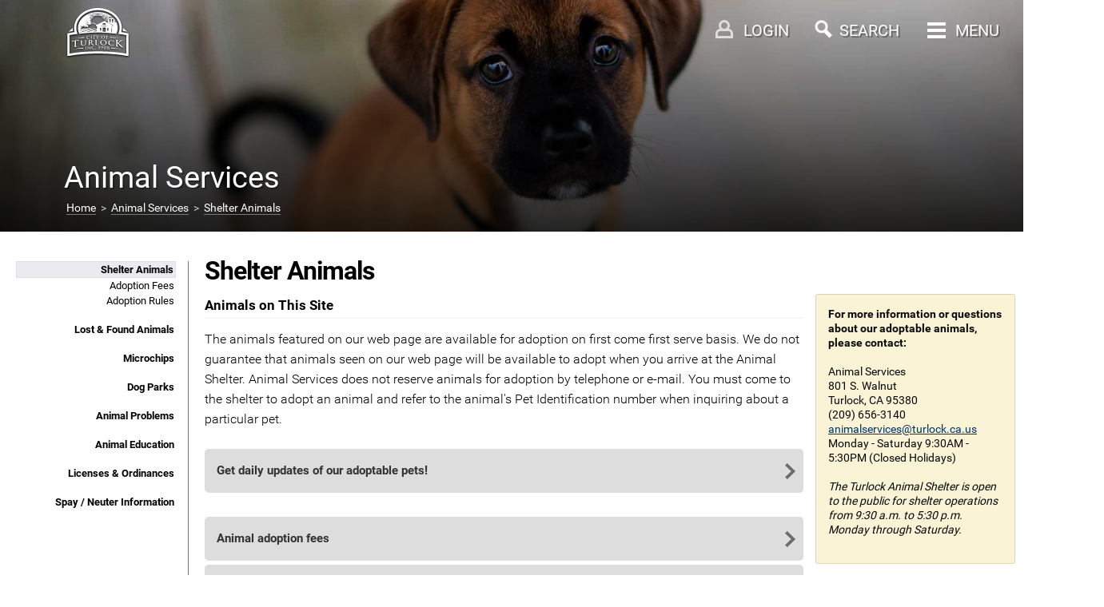

--- FILE ---
content_type: text/html
request_url: https://www.turlock.ca.us/animalservices/shelteranimals/
body_size: 43156
content:

<!DOCTYPE html>
<html>

<head>

<meta name="viewport" content="initial-scale=1.0, width=device-width, minimum-scale=1.0, maximum-scale=1.0, user-scalable=0" />
<meta http-equiv="X-UA-Compatible" content="IE=edge" />

<title>Shelter Animals - City of Turlock (Animal Services\Shelter Animals)</title>

<link rel='stylesheet' href='/_css/robotofonts.css' type='text/css'>
<link rel="stylesheet" href="/_css/flaticon.css" type="text/css">
<link rel="stylesheet" href="/_css/magnific-popup.css">
<link rel="stylesheet" href="/_css/formcontrols2.css">
<link rel="stylesheet" href="/_css/styleturlock.css">
<link rel="stylesheet" href="/_css/jquery.auto-complete.css">
<script src="/_scripts/jquery.min.js"></script>
<script src="/_scripts/jquery.auto-complete.min.js"></script>
<style>
.topHeader{
    min-height: 290px;
    background: linear-gradient( rgba(0, 0, 0, 0.2), rgba(0, 0, 0, 0.85) ), url('/_images/animalservices0.jpg');
    background-repeat: no-repeat;
    background-position: center center;
    background-size: cover;
    display: table-cell;
    vertical-align: bottom;
}
</style>

</head>

<body>

<header>
<div id="pcm" style="display:none;">
 <div class="container1130" style="position:relative;">
  <div id="linksforresidents" class="pcmbutton">Links for Residents</div>
<div id="PeopleMenu" style="position:absolute;top:112px;left:30px;width:calc(100% - 120px);border:8px solid white;border-radius:5px;display:none;padding:20px;">
 <div id="menu1" style="max-width:30%;display:inline-block;vertical-align:top;padding-right:50px;">
 </div>
 <div id="menu2" style="max-width:60%;display:inline-block;vertical-align:top;padding-right:40px;">
 </div>
 <div id="menu3" style="max-width:60%;display:inline-block;vertical-align:top;">
 </div>
</div>
  <div id="linksforbusinessesprofessionals" class="pcmbutton">Links for Businesses & Professionals</div>
  <div id="pcmitems">
  <div style="display:inline-block;width:7%;vertical-align:top;"></div>
   <div style="display:inline-block;width:30%;vertical-align:top;">
    <a href="/doingbusinesswithus/index.asp" class="rbt flaticon-men16">&nbsp; Doing Business with Us</a><br/>
    <a href="/doingbusinessinturlock/index.asp" class="rbt flaticon-businessman88">&nbsp; Doing Business in Turlock</a><br/>
    <a href="/capitalprojects/index.asp" class="rbt flaticon-worker5">&nbsp; Capital Projects</a><br/>
    <a href="/cityfinancesbudget/index.asp" class="rbt flaticon-budget">&nbsp; City Finances & Budget</a><br/>
    <a href="/workingforus/index.asp" class="rbt flaticon-business53">&nbsp; Working for Us</a><br/>
    <a href="/specialevents/index.asp" class="rbt flaticon-calendar146">&nbsp; Special Events</a><br/>
    <a href="/animalservices/index.asp" class="rbt flaticon-dog50">&nbsp; Animal Services</a><br/>
   </div>
   <div style="display:inline-block;width:30%;vertical-align:top;">
    <a href="/buildinginturlock/index.asp" class="rbt flaticon-worker5">&nbsp; Building in Turlock</a><br/>
    <a href="/watersewergarbageservice/index.asp" class="rbt flaticon-shower5">&nbsp; Water Sewer & Garbage</a><br/>
    <a href="/neighborhoodissues/index.asp" class="rbt flaticon-home21">&nbsp; Neighborhood Issues</a><br/>
    <a href="/parksfieldsbuildings/index.asp" class="rbt flaticon-park15">&nbsp; Parks, Fields & Buildings</a><br/>
    <a href="/housingprograms/index.asp" class="rbt flaticon-real11">&nbsp; Housing Programs</a><br/>
    <a href="/streetstraffic/index.asp" class="rbt flaticon-road22">&nbsp; Streets & Traffic</a><br/>
    <a href="/transitservices/index.asp" class="rbt flaticon-transport19">&nbsp; Transit Services</a><br/>
   </div>
   <div style="display:inline-block;width:30%;white-space:nowrap;vertical-align:top;">
    <a href="/policedepartment/index.asp" class="rbt flaticon-security51">&nbsp; Police Department</a><br/>
    <a href="/firedepartment/index.asp" class="rbt flaticon-transport604">&nbsp; Fire Department</a><br/>
    <a href="/recreation/index.asp" class="rbt flaticon-soccer19">&nbsp; Recreation</a><br/>
    <a href="/education/index.asp" class="rbt flaticon-teacher4">&nbsp; Education</a><br/>
    <a href="/government/index.asp" class="rbt flaticon-public6">&nbsp; Government</a><br/>
    <a href="/aboutturlock/index.asp" class="rbt flaticon-map30">&nbsp; About Turlock</a><br/>
	<a href="/government/elections/measureatransactionsandusetax.asp" class="rbt flaticon-budget">&nbsp; Measure A</a><br/>
   </div>
  </div>
 </div>
</div>

<div id="searcharea" style="display:none;">
 <div class="container1130">
  <div style="padding-top:150px;text-align:center;">
   <form action="/search/go.asp" method=post>
    <input id=searchb type=text name=k style="width:70%;border:0px;border-bottom:3px solid #fff;background-color:#000;font:24px Roboto;color:white;">
    <br/><br/>
<script>
$('#searchb').autoComplete({
    minChars: 2,
    source: function(term, response){
        $.getJSON('/keywords.asp', { q: term }, function(data){ response(data); });
    }
});
</script>
    <div style="font:16px Roboto;">
     <input name="searchplace" value="entiresite" type="radio" checked id="entiresite"><label for="entiresite"> Entire Site</label> &nbsp;&nbsp;&nbsp; 
     <input name="searchplace" value="thissection" type="radio" id="thissection"><label for="thissection"> Animal Services Only</label><input type=hidden name="thissection" value="animalservices"><input type=hidden name="thissection1" value="Animal Services"> &nbsp;&nbsp;&nbsp; 
     <span id="othercategories" style="background:#333;cursor:pointer;padding:2px 8px 2px 8px;">Other Categories</span>
    </div>
    <div id="othercategoryitems" style="display:none;font:16px Roboto;padding:10px 0px 0px 0px;">
     <input name="searchplace" type="radio" value="jobdescriptions" id="jobdescriptions"><label for="jobdescriptions"> Job Descriptions</label> &nbsp;&nbsp;&nbsp; 
     <input name="searchplace" type="radio" value="councilmeetingdocs" id="councilmeetingdocs"><label for="councilmeetingdocs"> Council Meeting Docs</label> &nbsp;&nbsp;&nbsp; 
     <input name="searchplace" type="radio" value="businesslicenses" id="businesslicenses"><label for="businesslicenses"> Business Licenses</label> &nbsp;&nbsp;&nbsp; 
     <input name="searchplace" type="radio" value="municipalcode" id="municipalcode"><label for="municipalcode"> Municipal Code</label> &nbsp;&nbsp;&nbsp; 
    </div>
    <br/><br/>
    <button type="submit">Search</button>
   </form>
   <div style="padding-top:50px;font:16px Roboto;line-height:22px;"><div style="font:20px Roboto;padding-bottom:30px;">Common searches</div>
    <div class="searchitems">
     <a href="/watersewergarbageservice/billspayments//">pay utility bill</a><br/>
     <a href="/animalservices/shelteranimals/">adoptable animals</a><br/>
     <a href="/watersewergarbageservice/waterconservation/landscapewateringdays.asp">landscape watering days</a><br/>
     <a href="/streetstraffic/leafpickupprogram">leaf pickup days</a><br/>
    </div>
    <div class="searchitems">
     <a href="/aboutturlock/phonenumbers">call the city</a><br/>
     <a href="/watersewergarbageservice/waterconservation/landscapewateringdays.asp">landscape watering days</a><br/>
    </div>
   </div>
  </div>
 </div>
</div>

<iframe id="loginarea" style="display:none;padding:0px;overflow-y:scroll;"></iframe>



<div id="top-pc" class="topHeader">
 <div id="bmenubar" style=""></div>
 <div class="container1130">
  <div style="position:relative;">
   <div id="section1">Animal Services</div>
   
   <div id="breadcrumbnew"><a href="/">Home</a> &nbsp;>&nbsp; <a href="/animalservices">Animal Services</a> &nbsp;>&nbsp; <a href="/animalservices/shelteranimals">Shelter Animals</a>
   </div>
   
   <div style="position:absolute;right: 365px;top:18px;" id="loginicontainer"><div id="loginicon" style="z-index:99;"></div></div>
   <div style="position:absolute;right: 275px;" id="searchicontainer"><div id="searchicon" style="z-index:99;"></div></div>
   <div style="position:absolute;right:130px;"><div id="pcmenubutton" style="z-index:100;text-shadow: 2px 2px rgba(0,0,0,0.3);"><div id="menuicon" style="margin-top:2px;"><span></span><span></span><span></span><span></span></div> MENU</div></div>
   <div id="pcsb1" style="position:absolute;right:350px;"><div id="pcloginbutton" style="z-index:100;text-shadow: 2px 2px rgba(0,0,0,0.3);margin-left:-50px;padding-left:50px;">LOGIN</div></div>
   <div id="pcsb" style="position:absolute;right:230px;"><div id="pcsearchbutton" style="z-index:100;text-shadow: 2px 2px rgba(0,0,0,0.3);margin-left:-50px;padding-left:50px;">SEARCH</div></div>
   <div style="position:absolute;left:80px;"><div id="pccitylogo"><a href="/index.asp"><img alt="City of Turlock" src="/_images/whitelogo.svg" class="shadow" width=85></a></div></div>
<style>
.shadow {
    /* Use -webkit- only if supporting: Chrome < 54, iOS < 9.3, Android < 4.4.4 */
    -webkit-filter: drop-shadow( 0px 1px 1px #000 ); 
            filter: drop-shadow( 0px 1px 1px #000 );
}
</style>
   
  </div>
 </div>
</div>


<div id="mobilespacer"></div>
<div id="top-mobile" style="position:fixed;top:0;left:0;width:100%;height:60px;z-index:99;">
 <div style="position:fixed;top:16px;left:18px;"><img alt="Menu Button" src="/_images/mobile_menu.png" onclick="showglyph()"><div style="position:fixed;top:39px;left:22px;font:8px Roboto;color:white;text-shadow:2px 2px rgba(0,0,0,0.3);" onclick="showglyph()">MENU</div></div>
 <div style="position:fixed;top:8px;left:calc(50% - 30px);"><img alt="City Logo" src="/_images/whitelogo.svg" width=60 class="shadow"></div>
 <div style="position:fixed;top:15px;left:calc(100% - 42px);"><img alt="Search Button" src="/_images/mobile_search.png" onclick="showsearch()"><div style="position:fixed;top:39px;left:calc(100% - 42px);font:8px Roboto;color:white;text-shadow:2px 2px rgba(0,0,0,0.3);" onclick="showsearch()">SEARCH</div></div>
 
 <div style="position:fixed;top:15px;left:calc(100% - 90px);"><a href="/_webaccounts/login.asp?showlogin=1" class="login"><img alt="Login Button" src="/_images/mobile_user.png"><div style="position:fixed;top:39px;left:calc(100% - 83px);font:8px Roboto;color:white;text-shadow:2px 2px rgba(0,0,0,0.3);">LOGIN</div></a></div>
 
 <div style="position:fixed;top:60px;width:100%;height:3px;display:inline-block;opacity:0.4"></div>
 <div id="searchbar" style="position:fixed;top:60px;height:40px;width:100%;background-color:#333333;display:none;z-index:99;"><form action="/search/go.asp" id="search_form" method="post" style="margin:0"><input autocomplete="off" type="text" id="searchbm" name="k" style="font:16px Roboto;padding:4px;margin-top:5px;margin-left:18px;width:calc(100% - 102px);-webkit-appearance:none; border-radius: 0;"><input type="submit" name="commit" value="SEARCH" style="background-color:black;color:white;font:12px Roboto;border:1px solid black;padding:5px;height:32px;-webkit-appearance:none; border-radius: 0;"></form></div>
 <script>
  function showglyph() {
   $("#glyphs").fadeToggle(200);
   $("#searchbar").hide();
  }
  function showsearch() {
   $("#glyphs").hide();
   $("#searchbar").slideToggle(200);
   $("#searchtext").focus();
  }
$('#searchbm').autoComplete({
    minChars: 2,
    source: function(term, response){
        $.getJSON('/keywords.asp', { q: term }, function(data){ response(data); });
    }
});

 </script>
 <section id="glyphs" style="display:none;z-index:99;">
  <div class="glyph"><a href="/doingbusinesswithus"><div class="glyph-icon flaticon-men16"></div>Doing Business with Us</a></div>
  <div class="glyph"><a href="/doingbusinessinturlock"><div class="glyph-icon flaticon-businessman88"></div>Doing Business in Turlock</a></div>
  <div class="glyph"><a href="/capitalprojects"><div class="glyph-icon flaticon-worker5"></div>Capital Projects</a></div>
  <div class="glyph"><a href="/cityfinancesbudget"><div class="glyph-icon flaticon-budget"></div>City Finances & Budget</a></div>
  <div class="glyph"><a href="/workingforus"><div class="glyph-icon flaticon-business53"></div>Working for Us</a></div>
  <div class="glyph"><a href="/specialevents"><div class="glyph-icon flaticon-calendar146"></div>Special Events</a></div>
  <div class="glyph"><a href="/animalservices"><div class="glyph-icon flaticon-dog50"></div>Animal Services</a></div>
  <div class="glyph"><a href="/buildinginturlock"><div class="glyph-icon flaticon-worker5"></div>Building in Turlock</a></div>
  <div class="glyph"><a href="/watersewergarbageservice"><div class="glyph-icon flaticon-shower5"></div>Water Sewer & Garbage</a></div>
  <div class="glyph"><a href="/neighborhoodissues"><div class="glyph-icon flaticon-home21"></div>Neighborhood Issues</a></div>
  <div class="glyph"><a href="/parksfieldsbuildings"><div class="glyph-icon flaticon-park15"></div>Parks, Fields & Buildings</a></div>
  <div class="glyph"><a href="/housingprograms"><div class="glyph-icon flaticon-real11"></div>Housing Programs</a></div>
  <div class="glyph"><a href="/streetstraffic"><div class="glyph-icon flaticon-road22"></div>Streets & Traffic</a></div>
  <div class="glyph"><a href="/policedepartment"><div class="glyph-icon flaticon-security51"></div>Police Department</a></div>
  <div class="glyph"><a href="/firedepartment"><div class="glyph-icon flaticon-transport604"></div>Fire Department</a></div>
  <div class="glyph"><a href="/recreation"><div class="glyph-icon flaticon-soccer19"></div>Recreation</a></div>
  <div class="glyph"><a href="/education"><div class="glyph-icon flaticon-teacher4"></div>Education</a></div>
  <div class="glyph"><a href="/transitservices"><div class="glyph-icon flaticon-transport19"></div>Transit Services</a></div>
  <div class="glyph"><a href="/government"><div class="glyph-icon flaticon-public6"></div>Government</a></div>
  <div class="glyph"><a href="/aboutturlock"><div class="glyph-icon flaticon-map30"></div>About Turlock</a></div>
  <div class="glyph"><a href="/government/elections/measureatransactionsandusetax.asp"><div class="glyph-icon flaticon-budget"></div>Measure A</a></div>
 </section>
</div>

</header>

<div class="container1130">





<div style="background-color:#ffffff;padding:10px;">
<div class="click-nav noindex" id="clicknav">
 <ul class="no-js">
  <li><a class="clicker">Animal Services Menu</a>
    <ul>
  <li class=" clicknavsel "><a href="/animalservices/shelteranimals">Shelter Animals</a></li>
  <li class="lsub"><a href="/animalservices/shelteranimals/adoptionfees.asp">Adoption Fees</a></li>
  <li class="lsub"><a href="/animalservices/shelteranimals/adoptionrules.asp">Adoption Rules</a></li>
  <li class=""><a href="/animalservices/lostfoundanimals">Lost & Found Animals</a></li>
  <li class=""><a href="/animalservices/microchips">Microchips</a></li>
  <li class=""><a href="/animalservices/dogparks">Dog Parks</a></li>
  <li class=""><a href="/animalservices/animalproblems">Animal Problems</a></li>
  <li class=""><a href="/animalservices/animaleducation">Animal Education</a></li>
  <li class=""><a href="/animalservices/licensesordinances">Licenses & Ordinances</a></li>
  <li class=""><a href="/animalservices/spayneuterinformation">Spay / Neuter Information</a></li>

    </ul>
  </li>
 </ul>
</div>
</div>
	
<!-- jQuery -->
<script>
$(function() {
	// Clickable Dropdown
	$('.click-nav > ul').toggleClass('no-js js');
	$('.click-nav .js ul').hide();
	$('.click-nav .js').click(function(e) {
		$('.click-nav .js ul').slideToggle(200);
		$('.clicker').toggleClass('active');
		e.stopPropagation();
	});
	$(document).click(function() {
		if ($('.click-nav .js ul').is(':visible')) {
			$('.click-nav .js ul', this).slideUp();
			$('.clicker').removeClass('active');
		}
	});


});
</script>
	

<div class="main noindex">
<div id="sbar">
 <ul>
  <li class="nav-item-heading sbarsel"><a href="/animalservices/shelteranimals">Shelter Animals</a></li>
  <li class=""><a href="/animalservices/shelteranimals/adoptionfees.asp">Adoption Fees</a></li>
  <li class=""><a href="/animalservices/shelteranimals/adoptionrules.asp">Adoption Rules</a></li>
  <li class="nav-item-heading"><a href="/animalservices/lostfoundanimals">Lost & Found Animals</a></li>
  <li class="nav-item-heading"><a href="/animalservices/microchips">Microchips</a></li>
  <li class="nav-item-heading"><a href="/animalservices/dogparks">Dog Parks</a></li>
  <li class="nav-item-heading"><a href="/animalservices/animalproblems">Animal Problems</a></li>
  <li class="nav-item-heading"><a href="/animalservices/animaleducation">Animal Education</a></li>
  <li class="nav-item-heading"><a href="/animalservices/licensesordinances">Licenses & Ordinances</a></li>
  <li class="nav-item-heading"><a href="/animalservices/spayneuterinformation">Spay / Neuter Information</a></li>

 </ul>
</div>










<article>



<div id="mcont" style="max-width: 100%;">
<h1>Shelter Animals</h1>

<h4>Animals on This Site</h4>
The animals featured on our web page are available for adoption on first come first serve basis.
We do not guarantee that animals seen on our web page will be available to adopt when you arrive at the Animal Shelter.
Animal Services does not reserve animals for adoption by telephone or e-mail.
You must come to the shelter to adopt an animal and refer to the animal's Pet Identification number when inquiring about a particular pet.


<br/><br/>

<script src="/_scripts/magnific-popup.min.js"></script>

<script>


$(document).ready(function() {
	$('.zoom-gallery').magnificPopup({
		delegate: 'a',
		type: 'image',
		closeOnContentClick: true,
		closeBtnInside: true,
		mainClass: 'mfp-with-zoom mfp-img-mobile',
		image: {
			verticalFit: true,
			titleSrc: function(item) {
				return '<b>' + item.el.attr('title') + '</b>';
			}
		},
		gallery: {
			enabled: false
		},
		zoom: {
			enabled: true,
			duration: 300, // don't foget to change the duration also in CSS
			opener: function(element) {
				return element.find('img');
			}
		}
		
	});

	$('.simple-ajax-popup-align-top').magnificPopup({
		type: 'ajax',
		closeOnContentClick: true,
	});

});



function showAnimal(animaltype) {
    $('html, body').animate({
        scrollTop: $("#"+animaltype).offset().top - 100
    }, 1000);
}
</script>

<a class="gobox" href="/stayinformed/emailalerts">Get daily updates of our adoptable pets!</a><br/><br/>
<a class="gobox" href="adoptionfees.asp">Animal adoption fees</a><br/>
<a class="gobox" href="adoptionrules.asp">Animal adoption rules</a><br/><br/>


<style>
#photos {
  /* Prevent vertical gaps
  line-height: 0; */
   
  -webkit-column-count: 2;
  -webkit-column-gap:   10px;
  -moz-column-count:    2;
  -moz-column-gap:      20px;
  column-count:         2;
  column-gap:           20px;  
}

#photos img {
  /* Just in case there are inline attributes */
  width: 100% !important;
  height: auto !important;
  margin-bottom:-4px;
}
#photos p {padding-bottom:20px;font-size:14px;line-height:18px;display:inline-block;}

img.mfp-img {border-radius:5px;}
.mfp-bottom-bar {background-color:#fff;padding:20px 0px 20px 0px;margin-top:-40px;}
.mfp-title {padding-left:11px; font:14px Roboto; color:#000;}
</style>

<a class="gobox" onclick="showAnimal('Dogs')">Dogs</a><br/><br/><br/><h3 id="Dogs">Dogs</h3><div id="photos"><p><span class="zoom-gallery"><a href="/_images/showanimalimage.asp?id=A040594&resize=no" title="Bear Bear (ID# A040594)"><img style="border-radius:5px;margin-bottom:3px;" src="/_images/showanimalimage.asp?id=A040594&resize=no"></a></span><br/><b>Animal ID: A040594</b><br/>The shelter named me Bear Bear. I am a 2 year old female black  & tan German Shepherd Dog Mix. I have been at the shelter since Monday, June 16, 2025. Must provide proof of home ownership or landlord approval at the time of adoption. <br/></p><p><span class="zoom-gallery"><a href="/_images/showanimalimage.asp?id=A042253&resize=no" title="Fynn (ID# A042253)"><img style="border-radius:5px;margin-bottom:3px;" src="/_images/showanimalimage.asp?id=A042253&resize=no"></a></span><br/><b>Animal ID: A042253</b><br/>The shelter named me Fynn. I am a 8 month old male gray  & white Pit Bull Terrier Mix. I have been at the shelter since Thursday, June 12, 2025. Must provide proof of home ownership or landlord approval at the time of adoption. <br/></p><p><span class="zoom-gallery"><a href="/_images/showanimalimage.asp?id=A042453&resize=no" title="Faith (ID# A042453)"><img style="border-radius:5px;margin-bottom:3px;" src="/_images/showanimalimage.asp?id=A042453&resize=no"></a></span><br/><b>Animal ID: A042453</b><br/>The shelter named me Faith. I am a 8 month old female black  & tan German Shepherd Dog Mix. I have been at the shelter since Friday, August 1, 2025. Must provide proof of home ownership or landlord approval at the time of adoption. <br/></p><p><span class="zoom-gallery"><a href="/_images/showanimalimage.asp?id=A042598&resize=no" title="Rambo (ID# A042598)"><img style="border-radius:5px;margin-bottom:3px;" src="/_images/showanimalimage.asp?id=A042598&resize=no"></a></span><br/><b>Animal ID: A042598</b><br/>The shelter named me Rambo. I am a 1 year 9 month old male black  & white Labrador Retriever Mix. I have been at the shelter since Monday, September 1, 2025. Must provide proof of home ownership or landlord approval at the time of adoption. <br/></p><p><span class="zoom-gallery"><a href="/_images/showanimalimage.asp?id=A042645&resize=no" title="Ryan (ID# A042645)"><img style="border-radius:5px;margin-bottom:3px;" src="/_images/showanimalimage.asp?id=A042645&resize=no"></a></span><br/><b>Animal ID: A042645</b><br/>The shelter named me Ryan. I am a 1 year 4 month old male tan  & black Terrier Mix. I have been at the shelter since Friday, September 12, 2025. Must provide proof of home ownership or landlord approval at the time of adoption. <br/></p><p><span class="zoom-gallery"><a href="/_images/showanimalimage.asp?id=A042752&resize=no" title="Lily Munster (ID# A042752)"><img style="border-radius:5px;margin-bottom:3px;" src="/_images/showanimalimage.asp?id=A042752&resize=no"></a></span><br/><b>Animal ID: A042752</b><br/>The shelter named me Lily Munster. I am a 7 month old female tricolor Siberian Husky Mix. I have been at the shelter since Tuesday, October 14, 2025. Must provide proof of home ownership or landlord approval at the time of adoption. <br/></p><p><span class="zoom-gallery"><a href="/_images/showanimalimage.asp?id=A042753&resize=no" title="Eddie Munster (ID# A042753)"><img style="border-radius:5px;margin-bottom:3px;" src="/_images/showanimalimage.asp?id=A042753&resize=no"></a></span><br/><b>Animal ID: A042753</b><br/>The shelter named me Eddie Munster. I am a 7 month old male tricolor Siberian Husky Mix. I have been at the shelter since Tuesday, October 14, 2025. Must provide proof of home ownership or landlord approval at the time of adoption. <br/></p><p><span class="zoom-gallery"><a href="/_images/showanimalimage.asp?id=A042754&resize=no" title="Herman Munster (ID# A042754)"><img style="border-radius:5px;margin-bottom:3px;" src="/_images/showanimalimage.asp?id=A042754&resize=no"></a></span><br/><b>Animal ID: A042754</b><br/>The shelter named me Herman Munster. I am a 7 month old male black  & brown German Shepherd Dog Mix. I have been at the shelter since Tuesday, October 14, 2025. Must provide proof of home ownership or landlord approval at the time of adoption. <br/></p><p><span class="zoom-gallery"><a href="/_images/showanimalimage.asp?id=A042822&resize=no" title="Whiskey Blue (ID# A042822)"><img style="border-radius:5px;margin-bottom:3px;" src="/_images/showanimalimage.asp?id=A042822&resize=no"></a></span><br/><b>Animal ID: A042822</b><br/>The shelter named me Whiskey Blue. I am a 1 year 8 month old male brown  & white Boxer. I have been at the shelter since Friday, November 7, 2025. Must provide proof of home ownership or landlord approval at the time of adoption. <br/></p><p><span class="zoom-gallery"><a href="/_images/showanimalimage.asp?id=A042823&resize=no" title="Journey (ID# A042823)"><img style="border-radius:5px;margin-bottom:3px;" src="/_images/showanimalimage.asp?id=A042823&resize=no"></a></span><br/><b>Animal ID: A042823</b><br/>The shelter named me Journey. I am a 2 year old female brown  & white Boxer. I have been at the shelter since Friday, November 7, 2025. Must provide proof of home ownership or landlord approval at the time of adoption. <br/></p><p><span class="zoom-gallery"><a href="/_images/showanimalimage.asp?id=A042834&resize=no" title="Bounty (ID# A042834)"><img style="border-radius:5px;margin-bottom:3px;" src="/_images/showanimalimage.asp?id=A042834&resize=no"></a></span><br/><b>Animal ID: A042834</b><br/>The shelter named me Bounty. I am a 10 month old male tan  & black Belgian Malinois. I have been at the shelter since Monday, November 10, 2025. Must provide proof of home ownership or landlord approval at the time of adoption. <br/></p><p><span class="zoom-gallery"><a href="/_images/showanimalimage.asp?id=A042838&resize=no" title="Ivy (ID# A042838)"><img style="border-radius:5px;margin-bottom:3px;" src="/_images/showanimalimage.asp?id=A042838&resize=no"></a></span><br/><b>Animal ID: A042838</b><br/>The shelter named me Ivy. I am a 11 month old female tricolor Alaskan Husky Mix. I have been at the shelter since Wednesday, November 12, 2025. Must provide proof of home ownership or landlord approval at the time of adoption. <br/></p><p><span class="zoom-gallery"><a href="/_images/showanimalimage.asp?id=A042866&resize=no" title="Titan (ID# A042866)"><img style="border-radius:5px;margin-bottom:3px;" src="/_images/showanimalimage.asp?id=A042866&resize=no"></a></span><br/><b>Animal ID: A042866</b><br/>The shelter named me Titan. I am a 1 year 2 month old male black  & tan German Shepherd Dog. I have been at the shelter since Monday, November 17, 2025. Must provide proof of home ownership or landlord approval at the time of adoption. <br/></p><p><span class="zoom-gallery"><a href="/_images/showanimalimage.asp?id=A042868&resize=no" title="Satellite (ID# A042868)"><img style="border-radius:5px;margin-bottom:3px;" src="/_images/showanimalimage.asp?id=A042868&resize=no"></a></span><br/><b>Animal ID: A042868</b><br/>The shelter named me Satellite. I am a 5 month old male red merle Queensland Heeler German Shepherd Dog. I have been at the shelter since Monday, November 17, 2025. Must provide proof of home ownership or landlord approval at the time of adoption. <br/></p><p><span class="zoom-gallery"><a href="/_images/showanimalimage.asp?id=A042882&resize=no" title="Gage (ID# A042882)"><img style="border-radius:5px;margin-bottom:3px;" src="/_images/showanimalimage.asp?id=A042882&resize=no"></a></span><br/><b>Animal ID: A042882</b><br/>The shelter named me Gage. I am a 4 month old male tan  & white Akita Mix. I have been at the shelter since Thursday, November 20, 2025. Must provide proof of home ownership or landlord approval at the time of adoption. <br/></p><p><span class="zoom-gallery"><a href="/_images/showanimalimage.asp?id=A042884&resize=no" title="Ellie (ID# A042884)"><img style="border-radius:5px;margin-bottom:3px;" src="/_images/showanimalimage.asp?id=A042884&resize=no"></a></span><br/><b>Animal ID: A042884</b><br/>The shelter named me Ellie. I am a 4 month old female tan  & white Akita Mix. I have been at the shelter since Thursday, November 20, 2025. Must provide proof of home ownership or landlord approval at the time of adoption. <br/></p><p><span class="zoom-gallery"><a href="/_images/showanimalimage.asp?id=A042885&resize=no" title="Moose (ID# A042885)"><img style="border-radius:5px;margin-bottom:3px;" src="/_images/showanimalimage.asp?id=A042885&resize=no"></a></span><br/><b>Animal ID: A042885</b><br/>The shelter named me Moose. I am a 2 year old male black  & white American Pit Bull Terrier Mix. I have been at the shelter since Thursday, November 20, 2025. Must provide proof of home ownership or landlord approval at the time of adoption. <br/></p><p><span class="zoom-gallery"><a href="/_images/showanimalimage.asp?id=A042939&resize=no" title="Rio (ID# A042939)"><img style="border-radius:5px;margin-bottom:3px;" src="/_images/showanimalimage.asp?id=A042939&resize=no"></a></span><br/><b>Animal ID: A042939</b><br/>The shelter named me Rio. I am a 1 year old male red Cane Corso Mix. I have been at the shelter since Friday, December 5, 2025. Must provide proof of home ownership or landlord approval at the time of adoption. <br/></p><p><span class="zoom-gallery"><a href="/_images/showanimalimage.asp?id=A042942&resize=no" title="Aurora (ID# A042942)"><img style="border-radius:5px;margin-bottom:3px;" src="/_images/showanimalimage.asp?id=A042942&resize=no"></a></span><br/><b>Animal ID: A042942</b><br/>The shelter named me Aurora. I am a 1 year 1 month old female white  & tan Siberian Husky Mix. I have been at the shelter since Thursday, December 4, 2025. Must provide proof of home ownership or landlord approval at the time of adoption. <br/></p><p><span class="zoom-gallery"><a href="/_images/showanimalimage.asp?id=A042950&resize=no" title="Elf (ID# A042950)"><img style="border-radius:5px;margin-bottom:3px;" src="/_images/showanimalimage.asp?id=A042950&resize=no"></a></span><br/><b>Animal ID: A042950</b><br/>The shelter named me Elf. I am a 9 month old female black  & white Pit Bull Terrier. I have been at the shelter since Sunday, December 7, 2025. Must provide proof of home ownership or landlord approval at the time of adoption. <br/></p><p><span class="zoom-gallery"><a href="/_images/showanimalimage.asp?id=A042952&resize=no" title="Slinky (ID# A042952)"><img style="border-radius:5px;margin-bottom:3px;" src="/_images/showanimalimage.asp?id=A042952&resize=no"></a></span><br/><b>Animal ID: A042952</b><br/>The shelter named me Slinky. I am a 1 year 1 month old male black  & tan Chihuahua - Smooth Coated Mix. I have been at the shelter since Wednesday, December 10, 2025. Must provide proof of home ownership or landlord approval at the time of adoption. <br/></p><p><span class="zoom-gallery"><a href="/_images/showanimalimage.asp?id=A042975&resize=no" title="Popcorn (ID# A042975)"><img style="border-radius:5px;margin-bottom:3px;" src="/_images/showanimalimage.asp?id=A042975&resize=no"></a></span><br/><b>Animal ID: A042975</b><br/>The shelter named me Popcorn. I am a 1 year 1 month old male cream Poodle - Miniature Mix. I have been at the shelter since Thursday, December 18, 2025. Must provide proof of home ownership or landlord approval at the time of adoption. <br/></p><p><span class="zoom-gallery"><a href="/_images/showanimalimage.asp?id=A042976&resize=no" title="Mickey (ID# A042976)"><img style="border-radius:5px;margin-bottom:3px;" src="/_images/showanimalimage.asp?id=A042976&resize=no"></a></span><br/><b>Animal ID: A042976</b><br/>The shelter named me Mickey. I am a 13 week old male tricolor Australian Kelpie Mix. I have been at the shelter since Friday, December 19, 2025. Must provide proof of home ownership or landlord approval at the time of adoption. <br/></p><p><span class="zoom-gallery"><a href="/_images/showanimalimage.asp?id=A042979&resize=no" title="Minnie (ID# A042979)"><img style="border-radius:5px;margin-bottom:3px;" src="/_images/showanimalimage.asp?id=A042979&resize=no"></a></span><br/><b>Animal ID: A042979</b><br/>The shelter named me Minnie. I am a 13 week old female tricolor Australian Kelpie Mix. I have been at the shelter since Friday, December 19, 2025. Must provide proof of home ownership or landlord approval at the time of adoption. <br/></p><p><span class="zoom-gallery"><a href="/_images/showanimalimage.asp?id=A042984&resize=no" title="Presley (ID# A042984)"><img style="border-radius:5px;margin-bottom:3px;" src="/_images/showanimalimage.asp?id=A042984&resize=no"></a></span><br/><b>Animal ID: A042984</b><br/>The shelter named me Presley. I am a 12 week old male black  & white Pit Bull Terrier Mix. I have been at the shelter since Friday, December 26, 2025. Must provide proof of home ownership or landlord approval at the time of adoption. <br/></p><p><span class="zoom-gallery"><a href="/_images/showanimalimage.asp?id=A042989&resize=no" title="Almond (ID# A042989)"><img style="border-radius:5px;margin-bottom:3px;" src="/_images/showanimalimage.asp?id=A042989&resize=no"></a></span><br/><b>Animal ID: A042989</b><br/>The shelter named me Almond. I am a 12 week old male brown  & black Belgian Malinois Mix. I have been at the shelter since Tuesday, December 30, 2025. Must provide proof of home ownership or landlord approval at the time of adoption. <br/></p><p><span class="zoom-gallery"><a href="/_images/showanimalimage.asp?id=A042990&resize=no" title="Sunflower (ID# A042990)"><img style="border-radius:5px;margin-bottom:3px;" src="/_images/showanimalimage.asp?id=A042990&resize=no"></a></span><br/><b>Animal ID: A042990</b><br/>The shelter named me Sunflower. I am a 12 week old female brown  & black Belgian Malinois Mix. I have been at the shelter since Tuesday, December 30, 2025. Must provide proof of home ownership or landlord approval at the time of adoption. <br/></p><p><span class="zoom-gallery"><a href="/_images/showanimalimage.asp?id=A042991&resize=no" title="Macadamia (ID# A042991)"><img style="border-radius:5px;margin-bottom:3px;" src="/_images/showanimalimage.asp?id=A042991&resize=no"></a></span><br/><b>Animal ID: A042991</b><br/>The shelter named me Macadamia. I am a 12 week old female brown  & black Belgian Malinois Mix. I have been at the shelter since Tuesday, December 30, 2025. Must provide proof of home ownership or landlord approval at the time of adoption. <br/></p><p><span class="zoom-gallery"><a href="/_images/showanimalimage.asp?id=A042992&resize=no" title="Cashew (ID# A042992)"><img style="border-radius:5px;margin-bottom:3px;" src="/_images/showanimalimage.asp?id=A042992&resize=no"></a></span><br/><b>Animal ID: A042992</b><br/>The shelter named me Cashew. I am a 12 week old male brown  & black Belgian Malinois Mix. I have been at the shelter since Tuesday, December 30, 2025. Must provide proof of home ownership or landlord approval at the time of adoption. <br/></p><p><span class="zoom-gallery"><a href="/_images/showanimalimage.asp?id=A042993&resize=no" title="Acorn (ID# A042993)"><img style="border-radius:5px;margin-bottom:3px;" src="/_images/showanimalimage.asp?id=A042993&resize=no"></a></span><br/><b>Animal ID: A042993</b><br/>The shelter named me Acorn. I am a 12 week old male brown  & black Belgian Malinois Mix. I have been at the shelter since Tuesday, December 30, 2025. Must provide proof of home ownership or landlord approval at the time of adoption. <br/></p><p><span class="zoom-gallery"><a href="/_images/showanimalimage.asp?id=A043006&resize=no" title="Mr. Flooferton (ID# A043006)"><img style="border-radius:5px;margin-bottom:3px;" src="/_images/showanimalimage.asp?id=A043006&resize=no"></a></span><br/><b>Animal ID: A043006</b><br/>The shelter named me Mr. Flooferton. I am a 2 year old male black  & tan German Shepherd Dog. I have been at the shelter since Wednesday, January 7, 2026. Must provide proof of home ownership or landlord approval at the time of adoption. <br/></p><p><span class="zoom-gallery"><a href="/_images/showanimalimage.asp?id=A043013&resize=no" title="Louie (ID# A043013)"><img style="border-radius:5px;margin-bottom:3px;" src="/_images/showanimalimage.asp?id=A043013&resize=no"></a></span><br/><b>Animal ID: A043013</b><br/>The shelter named me Louie. I am a 3 year old male blue merle French Bulldog. I have been at the shelter since Thursday, January 8, 2026. Must provide proof of home ownership or landlord approval at the time of adoption. <br/></p><p><span class="zoom-gallery"><a href="/_images/showanimalimage.asp?id=A043032&resize=no" title="Jimothy (ID# A043032)"><img style="border-radius:5px;margin-bottom:3px;" src="/_images/showanimalimage.asp?id=A043032&resize=no"></a></span><br/><b>Animal ID: A043032</b><br/>The shelter named me Jimothy. I am a 3 year old male cream French Bulldog. I have been at the shelter since Saturday, January 10, 2026. Must provide proof of home ownership or landlord approval at the time of adoption. <br/></p><p><span class="zoom-gallery"><a href="/_images/showanimalimage.asp?id=A043054&resize=no" title="Dahlia (ID# A043054)"><img style="border-radius:5px;margin-bottom:3px;" src="/_images/showanimalimage.asp?id=A043054&resize=no"></a></span><br/><b>Animal ID: A043054</b><br/>The shelter named me Dahlia. I am a 4 year old spayed female brown brindle Cane Corso Mix. I was found not wearing a collar on Geer Rd / E Springer Dr. I have been at the shelter since Saturday, January 17, 2026. <b>I will be available for adoption on Tuesday, January 27, 2026.</b> Must provide proof of home ownership or landlord approval at the time of adoption. <br/></p><p><span class="zoom-gallery"><a href="/_images/showanimalimage.asp?id=A043055&resize=no" title="Archie (ID# A043055)"><img style="border-radius:5px;margin-bottom:3px;" src="/_images/showanimalimage.asp?id=A043055&resize=no"></a></span><br/><b>Animal ID: A043055</b><br/>The shelter named me Archie. I am a 2 year old male brown Poodle - Standard Mix. I was found not wearing a collar on Colorado Ave / Dancer Way. I have been at the shelter since Saturday, January 17, 2026. <b>I will be available for adoption on Tuesday, January 27, 2026.</b> Must provide proof of home ownership or landlord approval at the time of adoption. <br/></p><p><span class="zoom-gallery"><a href="/_images/showanimalimage.asp?id=A043056&resize=no" title="Beau (ID# A043056)"><img style="border-radius:5px;margin-bottom:3px;" src="/_images/showanimalimage.asp?id=A043056&resize=no"></a></span><br/><b>Animal ID: A043056</b><br/>The shelter named me Beau. I am a 9 month old male tan Poodle - Standard Mix. I was found not wearing a collar on N Berkeley Ave / E Christoffersen Pkwy. I have been at the shelter since Saturday, January 17, 2026. <b>I will be available for adoption on Tuesday, January 27, 2026.</b> Must provide proof of home ownership or landlord approval at the time of adoption. <br/></p></div><br/><br/>



<br/><br/>
</div>

</article>

<script src="/_scripts/html2canvas.min.js" type="text/javascript"></script>
<link rel="stylesheet" href="/_scripts/jquery.fancyMessenger.css" />
<script src="/_scripts/jquery.fancyMessenger.js"></script>
<script>
$.fancyMessenger({
  text:{
    heading:'Send us your feedback',
    body:'<form name="feedbackform" id="feedbackform"><input type="hidden" id="ss_img" name="ss_img"><input type="hidden" id="session_id" name="session_id"><input class="form-control form-control-sm" type="email" placeholder="Contact email address" value="" id="email" name="email"/><textarea id="feedback" name="feedback" class="form-control form-control-sm" placeholder="What do you like or dislike about this page?"></textarea><button class="btn btn-light btn-sm">Send</button></form>',
    sent:'Thanks for your feedback!',
    invalidEmail:'Invalid e-mail!'
  },
});
</script>



<div id="rightbar">
 <div id="contactinfo">
  <b>For more information or questions about our adoptable animals, please contact:</b><br/><br/>
Animal Services<br/>
801 S. Walnut<br/>
Turlock, CA 95380<br/>
(209) 656-3140<br/>
<a href="mailto:animalservices@turlock.ca.us">animalservices@turlock.ca.us</a><br/>
Monday - Saturday 9:30AM - 5:30PM (Closed Holidays)<br/><br/><em>The Turlock Animal Shelter is open to the public for shelter operations from 9:30 a.m. to 5:30 p.m. Monday through Saturday.</em><br/><br/>

 </div>
</div>


</div>
</div>

<div style="position:relative;background-color:#222222;width:100%;margin-top:5px;">
<br/><br/>
<center>
<div id="google_translate_element"></div>
</center>

 <div class="container1130" style="padding-top:60px;padding-bottom:50px;max-width:1130px;">
  <div class="evenly">
   <div class="item" id="item1">
    <div style="font-size: 24px;font-weight: bold;color:white;padding-bottom:20px;">Popular Pages</div>
    <a href="/watersewergarbageservice">Water, Sewer & Garbage Service</a><br/>
    <a href="/government/turlockcitycouncil/councilmeetings.asp">City Council Meetings</a><br/>
    <a href="/animalservices/shelteranimals">Adoptable Animals</a><br/>
    <a href="/workingforus">Working for Us</a><br/>
   </div>
   <div class="item" id="item2">
    <div style="font-size: 24px;font-weight: bold;color:white;padding-bottom:20px;">Contact Us</div>
    <a href="/aboutturlock/phonenumbers">Phone Numbers</a><br/>
    <a href="/aboutturlock/socialmedia">Social Media</a><br/>
    <a href="/aboutturlock/emailaddresses">Email Addresses</a><br/>
    <a href="/aboutturlock/addressesdirections">Addresses & Directions</a><br/>
   </div>
   <div class="item" id="item3">
    <div style="font-size: 24px;font-weight: bold;color:white;padding-bottom:20px;">Stay Informed</div>
    <a href="/stayinformed/pressreleases">Press Releases</a><br/>
    <a href="/stayinformed/emailalerts">Email Alerts</a><br/>
    <a href="/stayinformed/socialmedia">Follow Us on Social Media</a><br/>
    <a href="/government/turlockcitycouncil/councilmeetings.asp">City Council Meetings</a><br/>
    <a href="/stayinformed/rssfeeds">RSS Feeds</a><br/>
	<a href="/_pdf/files/2025_Turlock_Communications_ExecSummary_Plan.pdf">2025 City of Turlock Strategic Communications Plan</a><br/>
	<a href="/_pdf/files/2025_City_of_Turlock_Economic_Development_Strategic_Plan.pdf">2025 City of Turlock Economic Development Strategic Plan Update</a><br/>
   </div>
  </div>
 </div>




 <br/><br/><br/>


<script type="text/javascript">
function googleTranslateElementInit() {
  new google.translate.TranslateElement({pageLanguage: 'en', includedLanguages: 'ar,en,es,jv,ko,pa,pt,ru,zh-CN', layout: google.translate.TranslateElement.InlineLayout.SIMPLE}, 'google_translate_element');
}
</script>

<script type="text/javascript" src="//translate.google.com/translate_a/element.js?cb=googleTranslateElementInit"></script>


 <div class="credits noindex">Icons made by <a href="http://www.freepik.com" title="Freepik">Freepik</a> from <a href="http://www.flaticon.com" title="Flaticon">www.flaticon.com</a> is licensed by <a href="http://creativecommons.org/licenses/by/3.0/" title="Creative Commons BY 3.0" target="_blank">CC 3.0 BY</a></div>
 <br/><br/><br/>


</div>


<a href="#0" class="cd-top">Top</a>

<script src="/_scripts/turlock.js"></script>
<script src="/jsonmenu.asp"></script>

<script>
$("<br/><br/><h4>Other Links in the Shelter Animals Section</h4><a class=gobox href=/animalservices/shelteranimals/adoptionfees.asp>Adoption Fees</a><br/><a class=gobox href=/animalservices/shelteranimals/adoptionrules.asp>Adoption Rules</a><br/><br/><br/>").appendTo("#mcont");
</script>






</body>

</html>


--- FILE ---
content_type: application/javascript
request_url: https://www.turlock.ca.us/_scripts/turlock.js
body_size: 5054
content:
jQuery(document).ready(function($){
	// browser window scroll (in pixels) after which the "back to top" link is shown
	var offset = 300,
		//browser window scroll (in pixels) after which the "back to top" link opacity is reduced
		offset_opacity = 1200,
		//duration of the top scrolling animation (in ms)
		scroll_top_duration = 700,
		//grab the "back to top" link
		$back_to_top = $('.cd-top');

	//hide or show the "back to top" link
	$(window).scroll(function(){
		if( $(this).scrollTop() > 150 ) {$('#bmenubar').fadeIn(500);}
		if( $(this).scrollTop() < 150 ) {$('#bmenubar').fadeOut(500);}
		( $(this).scrollTop() > offset ) ? $back_to_top.addClass('cd-is-visible') : $back_to_top.removeClass('cd-is-visible cd-fade-out');
		if( $(this).scrollTop() > offset_opacity ) { 
			$back_to_top.addClass('cd-fade-out');
		}
	});

	//smooth scroll to top
	$back_to_top.on('click', function(event){
		event.preventDefault();
		$('body,html').animate({
			scrollTop: 0 ,
		 	}, scroll_top_duration
		);
	});

$(".floatLabel").each(function() {
 var $this = $(this);
 if($this.val() !='') {$this.next().addClass("active");}
 });



});



(function($){
	function floatLabel(inputType){
		$(inputType).each(function(){
			var $this = $(this);
			// on focus add cladd active to label
			$this.focus(function(){
				$this.next().addClass("active");
			});
			//on blur check field and remove class if needed
			$this.blur(function(){
				if($this.val() === '' || $this.val() === 'blank'){
					$this.next().removeClass("active");
				}
			});
		});
	}
	// just add a class of "floatLabel to the input field!"
	floatLabel(".floatLabel");
})(jQuery);






$(document).ready(function(){
	$('.login').click(function(e){
		e.preventDefault();
		$('html, body').scrollTop(0);
		document.getElementById('loginarea').src = $(this).attr("href");
		$('#loginicon').toggleClass('transform');
		$('#loginarea').fadeToggle(200);
		if ($("#searchicon").hasClass("transform")) {
			$('#searcharea').fadeOut(200);
			$('#searchicon').toggleClass('transform');
		}
		if ($("#menuicon").hasClass("open")) {
			$('#pcm').fadeOut(200);
			$('#menuicon').toggleClass('open');
		}
	});
	$('#pcloginbutton').click(function(){
		$('html, body').scrollTop(0);
		document.getElementById('loginarea').src = "/_webaccounts/login.asp?showlogin=1";
		$('#loginicon').toggleClass('transform');
		$('#loginarea').fadeToggle(200);
		if ($("#searchicon").hasClass("transform")) {
			$('#searcharea').fadeOut(200);
			$('#searchicon').toggleClass('transform');
		}
		if ($("#menuicon").hasClass("open")) {
			$('#pcm').fadeOut(200);
			$('#menuicon').toggleClass('open');
		}
	});

	$('#pcmenubutton').click(function(){
		$('#menuicon').toggleClass('open');
		$('#pcm').fadeToggle(200);
		if ($("#searchicon").hasClass("transform")) {
			$('#searcharea').fadeOut(200);
			$('#searchicon').toggleClass('transform');
		}
		if ($("#loginicon").hasClass("transform")) {
			$('#loginarea').fadeOut(200);
			$('#loginicon').toggleClass('transform');
		}
	});
	$('#pcsearchbutton').click(function(){
		$('#searchicon').toggleClass('transform');
		$('#searcharea').fadeToggle(200);
		$('#searchb').focus();
		if ($("#loginicon").hasClass("transform")) {
			$('#loginarea').fadeOut(200);
			$('#loginicon').toggleClass('transform');
		}
		if ($("#menuicon").hasClass("open")) {
			$('#pcm').fadeOut(200);
			$('#menuicon').toggleClass('open');
		}
	});
	$('#linksforresidents').click(function(){
		$('#pcmitems').stop(true, true).fadeToggle({ duration: 200, queue: false });
		$('#linksforbusinessesprofessionals').stop(true, true).fadeToggle({ duration: 200, queue: false });
		$('#linksforresidents').toggleClass('pcmbuttonc');
		$('#PeopleMenu').slideDown(200);
		showMenu(1);
	});
	$('#linksforbusinessesprofessionals').click(function(){
		$('#pcmitems').stop(true, true).fadeToggle({ duration: 200, queue: false });
		$('#linksforresidents').stop(true, true).fadeToggle({ duration: 200, queue: false });
		$('#linksforbusinessesprofessionals').toggleClass('pcmbuttonc');
		$('#PeopleMenu').slideDown(200);
		showMenu(0);
	});
	$('#othercategories').click(function(){
		$('#othercategoryitems').slideDown({ duration: 200, queue: false });
	});
});

(function(i,s,o,g,r,a,m){i['GoogleAnalyticsObject']=r;i[r]=i[r]||function(){
(i[r].q=i[r].q||[]).push(arguments)},i[r].l=1*new Date();a=s.createElement(o),
m=s.getElementsByTagName(o)[0];a.async=1;a.src=g;m.parentNode.insertBefore(a,m)
})(window,document,'script','//www.google-analytics.com/analytics.js','ga');
ga('create', 'UA-74275238-1', 'auto');
ga('send', 'pageview');


var peoplemenu = 10;


function showMenu(m) {
 if(peoplemenu==m) { $("#PeopleMenu").slideUp(200); peoplemenu=10; } else { $("#PeopleMenu").slideDown(200);peoplemenu = m; }
 showlevel1s(m);
 
}

window.ScrollToTop = function(){
  $('html,body', window.document).animate({
    scrollTop: '0px'
  }, 'fast');
};

